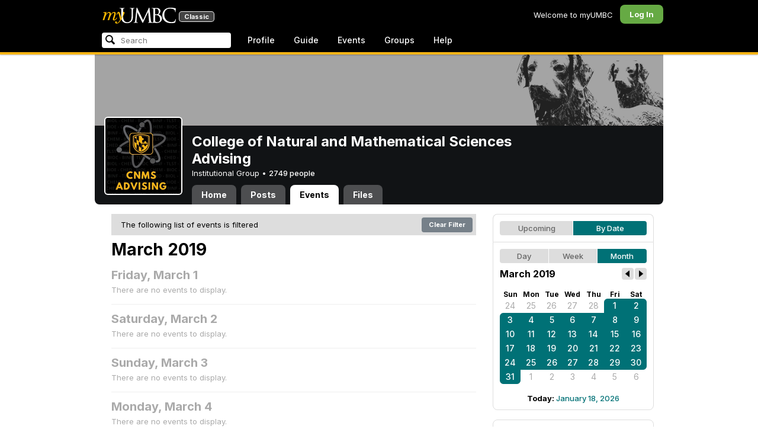

--- FILE ---
content_type: text/html; charset=utf-8
request_url: https://my3.my.umbc.edu/groups/cnmsadvising/events/2019/3/22/month?tag=bioc
body_size: 9137
content:
<!DOCTYPE html>
<html>
<head prefix="og: http://ogp.me/ns#">
<meta content="IE=100" http-equiv="X-UA-Compatible">
<meta charset="utf-8">
<title>March 2019 &middot; College of Natural and Mathematical Sciences Advising &middot; myUMBC</title>
<link href="https://assets2-my.umbc.edu/images/favicon.ico?1767879272" rel="icon" type="image/x-icon">
<link rel="preconnect" href="https://fonts.googleapis.com">
<link rel="preconnect" href="https://fonts.gstatic.com" crossorigin>
<link href="https://fonts.googleapis.com/css2?family=Inter:wght@100..900&display=swap" rel="stylesheet">
<link href="/images/avatars/myumbc/xxlarge.png" rel="apple-touch-icon">
<link href="https://assets3-my.umbc.edu/stylesheets/myumbc.css?1767879378" media="all" rel="stylesheet" type="text/css" />
<script type="text/javascript">
//<![CDATA[
var AUTH_TOKEN = "2Ct1QHUBXegxrlJ55QJ8VtY1OtWWOT68rMtY3YlLGu0=";
//]]>
</script>
<meta name="csrf-param" content="authenticity_token"/>
<meta name="csrf-token" content="2Ct1QHUBXegxrlJ55QJ8VtY1OtWWOT68rMtY3YlLGu0="/>
<script src="https://assets3-my.umbc.edu/javascripts/cache.myumbc.js?1767879294" type="text/javascript"></script>
<meta content="#333" name="theme-color">
<style>
  /*<![CDATA[*/
    .search-menu-selected a { background-color: #07f; color: #fff; border-radius: 4px; }
  /*]]>*/
</style>
<meta content="noindex" name="robots">
<link href="https://my3.my.umbc.edu/groups/cnmsadvising/events.rss?day=22&amp;mode=calendar&amp;month=3&amp;tag=bioc&amp;view=month&amp;year=2019" rel="alternate" title="rss" type="application/rss+xml" />
<link href="https://my3.my.umbc.edu/groups/cnmsadvising/events.xml?day=22&amp;mode=calendar&amp;month=3&amp;tag=bioc&amp;view=month&amp;year=2019" rel="alternate" title="xml" type="application/rss+xml" />
<link href="https://my3.my.umbc.edu/groups/cnmsadvising/events.ics?day=22&amp;mode=calendar&amp;month=3&amp;tag=bioc&amp;view=month&amp;year=2019" rel="alternate" title="ics" type="application/rss+xml" />

<meta content="myUMBC" property="og:site_name">

<script type="text/javascript">
  var _gaq = _gaq || [];
  _gaq.push(['_setAccount', 'UA-1045586-22']);
  _gaq.push(['_setCustomVar', 1, 'audience', 'general-public', 3]);
  _gaq.push(['_setCustomVar', 2, 'group', 'cnmsadvising', 3]);
  _gaq.push(['_trackPageview']);

  
  _gaq.push(['c._setAccount', 'UA-1045586-1']);
  _gaq.push(['c._trackPageview']);

  (function() {
    var ga = document.createElement('script'); ga.type = 'text/javascript'; ga.async = true;
    ga.src = ('https:' == document.location.protocol ? 'https://ssl' : 'http://www') + '.google-analytics.com/ga.js';
    var s = document.getElementsByTagName('script')[0]; s.parentNode.insertBefore(ga, s);
  })();

  $(function() {

    var browser_width = Math.round($(window).width()/10)*10; //"" + (Math.floor(parseInt($(window).width()) / 10) * 10) + "";
    var browser_height = Math.round($(window).height()/10)*10; //"" + (Math.floor(parseInt($(window).height()) / 10) * 10) + "";

/*
    $(window).load(function() {
      if ((browser_width > 0) && (browser_height > 0)) {
        _gaq.push(
          ['_trackEvent', 'Browser', 'Width', browser_width.toString(), browser_width, true],
          ['_trackEvent', 'Browser', 'Height', browser_height.toString(), browser_height, true],
          ['_trackEvent', 'Browser', 'Size', browser_width + "x" + browser_height, browser_width, true]
        );
      }
    });
*/

    //_gaq.push(['_setCustomVar', 3, 'browser-width', browser_width, 3]);
    //console.log("browser-width=" + browser_width);

    function recordOutboundLink(link_href, event, category, action, label, value) {
      try {
        //var myTracker=_gat._getTrackerByName();
        if (value) {
          //_gat._getTrackerByName()._trackEvent(category, action, label, value);
          //_gaq.push(['myTracker._trackEvent', category, action, label, value]);
          _gaq.push(['_trackEvent', category, action, label, value]);
        } else {
          //_gat._getTrackerByName()._trackEvent(category, action, label);
          //_gaq.push(['myTracker._trackEvent', category, action, label]);
          _gaq.push(['_trackEvent', category, action, label]);
        }
        if (event && (!event.metaKey && !event.ctrlKey)){
          event.preventDefault();
          setTimeout('document.location = "' + link_href + '"', 100);
        }
      }catch(err){}
    }

    $("*[data-analytics]").live("click", function(event) {
      try {
        var analytics = jQuery.parseJSON($(this).attr("data-analytics"));
      } catch(err) {
        return;
      }

      var value = null;

      if ($(this).parents('.menu') && (analytics.category.indexOf('Menu:Topics') >= 0)) {
        var menu = $(this).parents('.menu').first();
        var newTime = new Date();
        if (menu.data('menuTime')) {
          value = newTime - menu.data('menuTime');
        }
      }

      if ($(this).data("tracked") != "true") {

        $(this).data("tracked", "true");

        if ($(this).is("a") && $(this).attr("href") != "#" && $(this).attr("target") == null) {
          recordOutboundLink($(this).attr("href"), event, analytics.category, analytics.action, analytics.label, value);
        } else {
          if (value) {
            _gaq.push(['_trackEvent', analytics.category, analytics.action, analytics.label, value]);
          } else {
            _gaq.push(['_trackEvent', analytics.category, analytics.action, analytics.label]);
          }
        }
      }
    });
  });
</script>

<!-- Facebook Pixel Code -->
<script>
!function(f,b,e,v,n,t,s)
{if(f.fbq)return;n=f.fbq=function(){n.callMethod?
n.callMethod.apply(n,arguments):n.queue.push(arguments)};
if(!f._fbq)f._fbq=n;n.push=n;n.loaded=!0;n.version='2.0';
n.queue=[];t=b.createElement(e);t.async=!0;
t.src=v;s=b.getElementsByTagName(e)[0];
s.parentNode.insertBefore(t,s)}(window,document,'script',
'https://connect.facebook.net/en_US/fbevents.js');
 fbq('init', '590821764715059'); 
fbq('track', 'PageView');
</script>
<noscript>
 <img height="1" width="1" 
src="https://www.facebook.com/tr?id=590821764715059&ev=PageView
&noscript=1"/>
</noscript>
<!-- End Facebook Pixel Code -->
</head>
<body>

<div id="masthead" style="background-color: #000; border-bottom: 4px solid #fdb515; position: relative; box-shadow: 0 1px 2px rgba(0,0,0,.24); z-index: 10;">
<div id="head" style="max-width: 960px; margin: 0 auto;">
<a href="https://my.umbc.edu/" id="logo">
<svg xmlns="http://www.w3.org/2000/svg" viewBox="0 0 684 152" class="logo" role="img"><title>myUMBC</title><g fill-rule="evenodd" class="umbc" clip-rule="evenodd"><path d="M231.166 147c-8.908 0-25.64-1.681-37.632-12.947-7.412-7.078-15.916-18.891-15.916-47.6876V60.2746c0-27.8377 0-32.8524-.358-38.5412-.324-5.4966-1.406-8.1457-6.966-9.3193-1.363-.3391-4.301-.5168-5.906-.5168-1.158 0-2.388-.7081-2.388-2.01825 0-2.37684 2.68-2.37684 3.823-2.37684 5.572 0 12.603.25792 16.804.41206 1.971.07296 3.35.12434 3.84.12434.548 0 2.201-.06576 4.31-.14797l.164-.00719c4.203-.16134 9.827-.38124 13.299-.38124 1.143 0 3.823 0 3.823 2.37684 0 1.31015-1.23 2.01825-2.388 2.01825-1.16 0-2.191.1705-4.242.5086-4.088.6053-5.572 2.9554-5.938 9.3234-.358 5.6929-.358 10.7076-.358 38.5453v25.019c0 27.2754 6.658 37.2724 13.169 43.4554 8.522 7.966 16.44 9.567 26.45 9.567 10.437 0 20.955-4.799 27.453-12.526 7.141-8.811 10.19-21.727 10.19-43.1764v-22.339c0-27.8377 0-32.8524-.357-38.5412-.324-5.4966-1.407-8.1457-6.966-9.3193-1.364-.3391-4.302-.5168-5.907-.5168-1.158 0-2.386-.7081-2.386-2.01825 0-2.37684 2.678-2.37684 3.822-2.37684 5.921 0 12.795.28772 16.488.44186 1.379.05755 2.261.09454 2.541.09454.377 0 1.476-.05343 2.885-.12125l.228-.01131c3.333-.1603 8.323-.40384 11.966-.40384 1.143 0 3.823 0 3.823 2.37684 0 1.31015-1.229 2.01825-2.388 2.01825-1.189 0-2.216 0-4.257.5086-4.131.7635-5.561 3.0273-5.923 9.3234-.357 5.6929-.357 10.7076-.357 38.5453v19.1206c0 34.8058-8.996 47.2178-16.834 54.1398C255.14 145.603 240.78 147 231.166 147Z"></path><path d="M498.253 14.3995c-.819 0-5.077.0411-8.387.8662-1.434.3176-1.434.6217-1.434 1.0472v47.8913c0 .8241.087.859.659 1.0872.989.1428 4.165.6484 10.597.6484 10.033 0 12.1-.3196 15.621-4.3252 3.957-4.5019 6.227-10.8535 6.227-17.425 0-13.7431-6.096-29.7901-23.283-29.7901Zm-9.812 58.2639c.008.0277-.009.1212-.009.298V83.149c0 13.4235 0 35.888.177 38.538l.045.71c.495 8.142.614 10.074 5.523 12.439 5.134 2.462 13.716 2.587 15.383 2.587 11.24 0 24.363-6.397 24.363-24.43 0-7.009-1.658-24.447-17.001-34.9625-5.876-3.9542-10.211-4.4926-14.4-5.0105-1.607-.2446-6.269-.3628-13.962-.3628-.058 0-.094.0031-.119.0062Zm16.094 72.3706c-2.565 0-10.648-.416-16.552-.719l-.73-.038c-3.409-.176-6.101-.315-6.593-.315-.249 0-1.387.047-2.959.108-2.547.102-46.742.181-50.221.181-1.145 0-3.823 0-3.823-2.377 0-1.005.737-2.017 2.385-2.017 1.289 0 3.226-.26 5.179-.693.446-.088 2.57-.78 1.819-6.033l-8.403-89.7172-44.182 93.3362c-2.908 6.117-3.513 7.39-5.533 7.39-1.783 0-2.598-1.537-6.027-8.01l-.379-.712c-1.954-3.668-7.083-13.64-20.427-40.317l-.584-1.1663c-1.701-3.3808-18.458-39.167-22.82-48.9179l-6.977 80.5672c-.175 2.807-.175 5.971-.175 9.031 0 2.222 1.641 4.162 3.903 4.611 2.953.694 5.557.877 6.634.877 1.174 0 2.387.689 2.387 1.84 0 2.557-2.93 2.557-4.182 2.557-4.578 0-9.944-.249-13.493-.41l-.253-.014c-1.469-.066-2.528-.114-2.948-.114-.549 0-1.942.065-3.722.149l-.294.015c-3.394.159-7.982.374-11.063.374-2.656 0-4.003-.861-4.003-2.557 0-1.208 1.382-1.84 2.747-1.84 1.393 0 2.598 0 5.197-.518 5.05-.914 5.683-6.955 6.354-13.349l.069-.653L317.791 9.06108C318.016 7.81562 318.529 5 320.711 5c1.92 0 2.843 1.67088 3.557 3.23591L378.317 118.839 430.246 8.40444C430.816 7.13844 431.773 5 433.802 5c2.307 0 2.783 2.68409 3.102 5.6724l12.024 109.7226c.664 5.937 1.768 15.819 9.039 18.144 3.563 1.142 7.763 1.09 8.926.742 3.048-.911 3.767-4.416 4.388-8.903.889-7.434.889-21.211.889-38.6516V60.2746c0-27.8377 0-32.8524-.357-38.5412-.326-5.4966-1.409-8.1468-6.968-9.3193-1.362-.3391-4.301-.5168-5.905-.5168-1.361 0-2.386-.8684-2.386-2.01825 0-2.37684 2.676-2.37684 3.821-2.37684 5.936 0 13.837.29903 17.633.44186l.928.03597c.929.03391 1.541.05857 1.724.05857h.001c1.81 0 4.183-.09865 6.695-.20346 3.609-.149 8.068-.33294 12.872-.33294 29.089 0 36.851 17.44559 36.851 27.75339 0 14.6033-8.408 23.7458-16.092 31.7375 7.214 2.5001 14.261 6.9579 19.46 12.325 7.076 7.3001 10.815 16.2258 10.815 25.8119 0 10.206-4.252 20.166-11.666 27.329-8.516 8.226-20.639 12.575-35.061 12.575Z"></path><path d="M636.123 147c-25.95 0-44.977-6.21-59.875-19.543-14.624-13.056-22.037-31.09-22.037-53.6016 0-14.0977 5.356-34.4945 20.384-49.4574C587.708 11.3454 605.836 5 630.019 5c4.323 0 15.53.20963 26.198 2.15899l.507.09557c6.541 1.19921 12.159 2.22886 17.693 2.57311 1.394.12639 3.225.56103 3.225 2.91013 0 .6207-.083 1.2969-.211 2.3234-.19 1.5476-.473 3.8587-.688 7.7368-.205 3.3685-.293 8.1006-.365 11.9027-.052 2.9328-.098 5.3549-.175 6.515-.122 1.8446-.306 4.6366-2.564 4.6366-2.387 0-2.387-2.606-2.387-4.7003 0-6.8418-2.895-13.8757-7.202-17.5052-5.814-4.9592-18.978-9.9615-35.289-9.9615-27.413 0-37.356 9.6163-40.623 12.7772-13.985 13.3485-15.869 30.7262-15.869 45.9645 0 16.5536 6.466 32.904 17.738 44.856 11.924 12.642 28.304 19.603 46.116 19.603 19.399 0 26.149-4.157 30.551-8.649 3.627-3.779 5.868-11.406 6.386-14.507.268-1.469.633-3.47 2.733-3.47.664 0 2.207.354 2.207 3.627 0 1.364-2.166 16.977-3.987 23.14-1.156 3.638-1.688 4.231-5.195 5.782-7.764 3.091-21.977 4.191-32.695 4.191Z"></path></g><g class="my"><path d="M121.908 139.42c0 3.507 1.207 6.27 3.612 8.278 2.409 2.021 5.68 3.023 9.816 3.023 7.38 0 13.896-2.315 19.549-6.94 5.654-4.636 12.274-13.1 19.866-25.393 4.55-7.12 8.576-13.813 12.078-20.0968 5.857-10.31 11.869-22.186 18.04-35.634 2.406-5.231 3.163-9.812 2.276-13.736-.891-3.927-3.144-5.891-6.759-5.891-2.309 0-4.197.789-5.665 2.353-1.469 1.575-2.179 3.592-2.126 6.05l.315 2.746c.68 5.184.762 9.826.237 13.929-.527 4.113-1.707 8.024-3.542 11.738-3.174 6.591-6.351 12.744-9.526 18.445l-2.422 4.4748c-1.57-8.1658-3.192-15.4338-4.864-21.8198-1.779-7.12-4-14.914-6.667-23.391-1.623-5.024-3.348-8.698-5.18-11.031-1.832-2.326-3.923-3.494-6.276-3.494-3.661 0-7.244 2.099-10.748 6.281-3.501 4.188-6.926 10.468-10.273 18.838l4.783 2.512c2.092-4.812 4.067-8.519 5.922-11.109 1.857-2.586 3.492-3.883 4.905-3.883.99 0 1.853.589 2.588 1.771.731 1.175 1.619 3.44 2.667 6.781 1.827 5.922 3.418 11.467 4.776 16.647 2.611 10.307 5.247 22.6268 7.91 36.9688l-1.75 2.745c-5.077 7.747-9.05 13.215-11.926 16.407-1.256 1.361-2.486 2.509-3.686 3.453-3.19 2.513-6.356 3.806-9.493 3.887-3.139.075-4.314-1.113-3.531-3.578l.315-.78c.625-2.775.261-5.041-1.098-6.791-1.36-1.751-3.426-2.628-6.199-2.628-2.091 0-3.936.891-5.531 2.672-1.593 1.774-2.393 3.843-2.393 6.196Z"></path><path fill-rule="evenodd" d="M25.7383 54.4153c.9168 1.124.7999 3.511-.3509 7.178L7.50409 119.897H22.0941c5.4019-22.2197 11.5566-38.9007 18.4652-50.0357 6.9096-11.136 14.543-16.702 22.9093-16.702 3.5323 0 5.6938 1.426 6.4766 4.276.7859 2.847.21 7.381-1.7246 13.604l-3.4443 11.531c-3.2353 10.455-7.3025 22.8977-12.2075 37.3267h14.3321c5.4679-22.2197 11.6306-38.9007 18.4922-50.0357 6.8606-11.136 14.389-16.702 22.5909-16.702 3.103 0 5.097 1.029 5.987 3.095.89 2.065.683 5.187-.625 9.368l-11.483 37.3157c-1.832 5.851-1.859 10.503-.078 13.952 1.776 3.451 5.072 5.174 9.882 5.174 4.863 0 9.62-1.909 14.275-5.725 4.81-3.876 9.569-9.649 14.277-17.3337l-4.393-3.217c-3.976 5.9077-7.569 10.4447-10.785 13.6067-3.217 3.165-5.871 4.743-7.961 4.743-1.935 0-3.087-.545-3.452-1.649-.367-1.097-.079-3.186.864-6.27l9.803-31.9257c1.884-6.013 2.798-11.092 2.745-15.222.053-2.614-.315-4.859-1.103-6.741-1.896-4.862-6.346-7.3-13.346-7.3-10.793 0-20.8482 6.643-30.1673 19.928l-.025.078c.21-3.87-.103-7.215-.9338-10.042-1.9756-6.643-6.7276-9.964-14.2631-9.964-10.1208 0-19.9313 6.8637-29.4304 20.5991l4.7374-20.5986-27.9632 2.0615-1.7266 5.634h5.3409c4.1371 0 6.6646.565 7.5784 1.689Zm12.0331 11.2141-.0255.0369v.074l.0255-.1109Z" clip-rule="evenodd"></path></g></svg>
<div id="logo-classic">Classic</div>
</a>
<ul id="dashboard">
<li class="dashboard-text">Welcome to myUMBC</li>
<li class="login menu" id="dashboard-log"><a href="https://my3.my.umbc.edu/login?u=https%3A%2F%2Fmy3.my.umbc.edu%2Fgroups%2Fcnmsadvising%2Fevents%2F2019%2F3%2F22%2Fmonth%3Ftag%3Dbioc" class="menu-label">Log In</a></li>
</ul>
</div>
<div style="max-width: 960px; margin: 0 auto;"><div id="nav">
<ul id="nav-left">
<li id="nav-search">
<div class="menu-label">
<form action="/search/search" id="nav-search-form" method="post"><div style="margin:0;padding:0;display:inline"><input name="authenticity_token" type="hidden" value="2Ct1QHUBXegxrlJ55QJ8VtY1OtWWOT68rMtY3YlLGu0=" /></div>
<div>
<span id="nav-search-input-container">
<input autocomplete="off" id="nav-search-input" maxlength="200" name="q" placeholder="Search" size="30" type="text" value="" />
<span class="icon search" id="nav-search-icon"></span>
<span id="nav-search-loading"></span>
</span>
<input id="nav-search-role" name="role" type="hidden" value="general-public" />
<input id="sitesearch" name="sitesearch" type="hidden" value="umbc.edu" />
<input id="domains" name="domains" type="hidden" value="umbc.edu" />
<input id="sitekey" name="sitekey" type="hidden" value="umbc" />
<input id="myumbc_recommendation_count" name="myumbc_recommendation_count" type="hidden" value="" />
<input id="myumbc_request_url" name="myumbc_request_url" type="hidden" value="https://my3.my.umbc.edu/groups/cnmsadvising/events/2019/3/22/month?tag=bioc" />
</div>
</form>
</div>
<div id="menu-search-results-container">
<div id="menu-search-results"></div>
</div>
</li>
<li class="menu" id="nav-profile"><a href="https://my.umbc.edu/go/profile" class="menu-label">Profile</a></li>
<li class="menu" id="nav-groups"><a href="https://my.umbc.edu/guide" class="menu-label">Guide</a></li>
<li class="menu" id="nav-events"><a href="https://my.umbc.edu/events" class="menu-label">Events</a></li>
<li class="menu" id="nav-groups"><a href="/groups" class="menu-label">Groups</a></li>
<li class="menu" id="nav-explore">
<a href="https://my.umbc.edu/help" class="menu-label">Help</a>
</li>
</ul>
</div>
</div>
</div>
<div id="container" style="margin-top: 0; z-index: 5;">
<div id="body">
<div id="group-header">
<div id="group-picture"><a href='/groups/cnmsadvising'><span class="avatar xxxlarge" style="background-image: url('https://assets2-my.umbc.edu/system/shared/avatars/groups/000/000/475/61f5727176d8301926b7c19064396eb6/xxxlarge.png?1654873031')" title="College of Natural and Mathematical Sciences Advising (Institutional Group)"></span></a></div>
<div id="header" style="background-image: url('https://assets4-my.umbc.edu/system/shared/headers/000/000/005/e4da3b7fbbce2345d7772b0674a318d5/original.png?1279575331')"></div>
<div id="group-bar">
<div class="name">College of Natural and Mathematical Sciences Advising</div>
<div class="description">
Institutional Group
&bull;
<a href="/groups/cnmsadvising/people">
2749 people
</a>
</div>
</div>
<ul id="tabs">
<li>
<a href="/groups/cnmsadvising">Home</a>
</li>
<li>
<a href="/groups/cnmsadvising/posts">Posts</a>
</li>
<li class="active">
<a href="/groups/cnmsadvising/events">Events</a>
</li>
<li>
<a href="/groups/cnmsadvising/files">Files</a>
</li>
</ul>
</div>
<div class="sidebar" id="page">

<div id="main">
<div class="section">
<div style="background-color: #ddd; -moz-border-radius: 8px; width: 100%; margin-bottom: 8px; vertical-align: middle; line-height: 36px;">
<span style="padding-left: 16px;">The following list of events is filtered</span>
<a class="button" href="/groups/cnmsadvising/events?day=22&amp;mode=calendar&amp;month=3&amp;view=month&amp;year=2019" style="float: right; margin: 6px;">
Clear Filter
</a>
</div>
<div class="title-block" style="padding-bottom: 8px;">
<h2>March 2019</h2>
</div>
<div class="events-listing content-listing month-view blank">
<h4>Friday, March  1</h4>
<p>There are no events to display.</p>
</div>
<div class="events-listing content-listing month-view blank">
<h4>Saturday, March  2</h4>
<p>There are no events to display.</p>
</div>
<div class="events-listing content-listing month-view blank">
<h4>Sunday, March  3</h4>
<p>There are no events to display.</p>
</div>
<div class="events-listing content-listing month-view blank">
<h4>Monday, March  4</h4>
<p>There are no events to display.</p>
</div>
<div class="events-listing content-listing month-view blank">
<h4>Tuesday, March  5</h4>
<p>There are no events to display.</p>
</div>
<div class="events-listing content-listing month-view blank">
<h4>Wednesday, March  6</h4>
<p>There are no events to display.</p>
</div>
<div class="events-listing content-listing month-view blank">
<h4>Thursday, March  7</h4>
<p>There are no events to display.</p>
</div>
<div class="events-listing content-listing month-view blank">
<h4>Friday, March  8</h4>
<p>There are no events to display.</p>
</div>
<div class="events-listing content-listing month-view blank">
<h4>Saturday, March  9</h4>
<p>There are no events to display.</p>
</div>
<div class="events-listing content-listing month-view blank">
<h4>Sunday, March 10</h4>
<p>There are no events to display.</p>
</div>
<div class="events-listing content-listing month-view blank">
<h4>Monday, March 11</h4>
<p>There are no events to display.</p>
</div>
<div class="events-listing content-listing month-view blank">
<h4>Tuesday, March 12</h4>
<p>There are no events to display.</p>
</div>
<div class="events-listing content-listing month-view blank">
<h4>Wednesday, March 13</h4>
<p>There are no events to display.</p>
</div>
<div class="events-listing content-listing month-view blank">
<h4>Thursday, March 14</h4>
<p>There are no events to display.</p>
</div>
<div class="events-listing content-listing month-view blank">
<h4>Friday, March 15</h4>
<p>There are no events to display.</p>
</div>
<div class="events-listing content-listing month-view blank">
<h4>Saturday, March 16</h4>
<p>There are no events to display.</p>
</div>
<div class="events-listing content-listing month-view blank">
<h4>Sunday, March 17</h4>
<p>There are no events to display.</p>
</div>
<div class="events-listing content-listing month-view blank">
<h4>Monday, March 18</h4>
<p>There are no events to display.</p>
</div>
<div class="events-listing content-listing month-view blank">
<h4>Tuesday, March 19</h4>
<p>There are no events to display.</p>
</div>
<div class="events-listing content-listing month-view blank">
<h4>Wednesday, March 20</h4>
<p>There are no events to display.</p>
</div>
<div class="events-listing content-listing month-view blank">
<h4>Thursday, March 21</h4>
<p>There are no events to display.</p>
</div>
<div class="events-listing content-listing month-view blank">
<h4>Friday, March 22</h4>
<p>There are no events to display.</p>
</div>
<div class="events-listing content-listing month-view blank">
<h4>Saturday, March 23</h4>
<p>There are no events to display.</p>
</div>
<div class="events-listing content-listing month-view blank">
<h4>Sunday, March 24</h4>
<p>There are no events to display.</p>
</div>
<div class="events-listing content-listing month-view blank">
<h4>Monday, March 25</h4>
<p>There are no events to display.</p>
</div>
<div class="events-listing content-listing month-view blank">
<h4>Tuesday, March 26</h4>
<p>There are no events to display.</p>
</div>
<div class="events-listing content-listing month-view blank">
<h4>Wednesday, March 27</h4>
<p>There are no events to display.</p>
</div>
<div class="events-listing content-listing month-view blank">
<h4>Thursday, March 28</h4>
<p>There are no events to display.</p>
</div>
<div class="events-listing content-listing month-view blank">
<h4>Friday, March 29</h4>
<p>There are no events to display.</p>
</div>
<div class="events-listing content-listing month-view blank">
<h4>Saturday, March 30</h4>
<p>There are no events to display.</p>
</div>
<div class="events-listing content-listing month-view blank">
<h4>Sunday, March 31</h4>
<p>There are no events to display.</p>
</div>

</div>

</div>
<div id="side">
<div class="section-wrapper bordered">
<div class="section content-navigator">
<ul class="switcher">
<li class="" style="width: 50.0%" title="Show upcoming">
<a href="/groups/cnmsadvising/events?mode=upcoming&amp;tag=bioc">Upcoming</a>
</li>
<li class="active" style="width: 50.0%" title="Show events as a standard calendar">
<a href="/groups/cnmsadvising/events/2019/3/22/month?tag=bioc">By Date</a>
</li>
</ul>

</div>
<div class="section content-navigator">
<div class="calendar">
<ul class="switcher">
<li class="" style="width: 33.333%" title="Day View">
<a href="/groups/cnmsadvising/events/2019/3/22?tag=bioc">Day</a>
</li>
<li class="" style="width: 33.333%" title="Week View">
<a href="/groups/cnmsadvising/events/2019/3/22/week?tag=bioc">Week</a>
</li>
<li class="active" style="width: 33.333%" title="Month View">
<a href="/groups/cnmsadvising/events/2019/3?tag=bioc">Month</a>
</li>
</ul>

<div class="header">
<h5>March 2019</h5>
<div class="nav prev-month"><a href="/groups/cnmsadvising/events/2019/2?tag=bioc" rel="nofollow"></a></div>
<div class="nav next-month"><a href="/groups/cnmsadvising/events/2019/4?tag=bioc" rel="nofollow"></a></div>
</div>
<div class="month" style="padding: 12px 0;">
<table>
<tr>
<th style="font-weight: bold;">Sun</th>
<th style="font-weight: bold;">Mon</th>
<th style="font-weight: bold;">Tue</th>
<th style="font-weight: bold;">Wed</th>
<th style="font-weight: bold;">Thu</th>
<th style="font-weight: bold;">Fri</th>
<th style="font-weight: bold;">Sat</th>
</tr>
<tr class="">
<td class="sun prev-month">
<a href="/groups/cnmsadvising/events/2019/2/24/month?tag=bioc">24</a>
</td>
<td class="mon prev-month">
<a href="/groups/cnmsadvising/events/2019/2/25/month?tag=bioc">25</a>
</td>
<td class="tue prev-month">
<a href="/groups/cnmsadvising/events/2019/2/26/month?tag=bioc">26</a>
</td>
<td class="wed prev-month">
<a href="/groups/cnmsadvising/events/2019/2/27/month?tag=bioc">27</a>
</td>
<td class="thu prev-month">
<a href="/groups/cnmsadvising/events/2019/2/28/month?tag=bioc">28</a>
</td>
<td class="fri active active-month first-day">
<a href="/groups/cnmsadvising/events/2019/3/1/month?tag=bioc">1</a>
</td>
<td class="sat active active-month first-saturday">
<a href="/groups/cnmsadvising/events/2019/3/2/month?tag=bioc">2</a>
</td>
</tr>
<tr class="">
<td class="sun active active-month first-sunday">
<a href="/groups/cnmsadvising/events/2019/3/3/month?tag=bioc">3</a>
</td>
<td class="mon active active-month">
<a href="/groups/cnmsadvising/events/2019/3/4/month?tag=bioc">4</a>
</td>
<td class="tue active active-month">
<a href="/groups/cnmsadvising/events/2019/3/5/month?tag=bioc">5</a>
</td>
<td class="wed active active-month">
<a href="/groups/cnmsadvising/events/2019/3/6/month?tag=bioc">6</a>
</td>
<td class="thu active active-month">
<a href="/groups/cnmsadvising/events/2019/3/7/month?tag=bioc">7</a>
</td>
<td class="fri active active-month">
<a href="/groups/cnmsadvising/events/2019/3/8/month?tag=bioc">8</a>
</td>
<td class="sat active active-month">
<a href="/groups/cnmsadvising/events/2019/3/9/month?tag=bioc">9</a>
</td>
</tr>
<tr class="">
<td class="sun active active-month">
<a href="/groups/cnmsadvising/events/2019/3/10/month?tag=bioc">10</a>
</td>
<td class="mon active active-month">
<a href="/groups/cnmsadvising/events/2019/3/11/month?tag=bioc">11</a>
</td>
<td class="tue active active-month">
<a href="/groups/cnmsadvising/events/2019/3/12/month?tag=bioc">12</a>
</td>
<td class="wed active active-month">
<a href="/groups/cnmsadvising/events/2019/3/13/month?tag=bioc">13</a>
</td>
<td class="thu active active-month">
<a href="/groups/cnmsadvising/events/2019/3/14/month?tag=bioc">14</a>
</td>
<td class="fri active active-month">
<a href="/groups/cnmsadvising/events/2019/3/15/month?tag=bioc">15</a>
</td>
<td class="sat active active-month">
<a href="/groups/cnmsadvising/events/2019/3/16/month?tag=bioc">16</a>
</td>
</tr>
<tr class="">
<td class="sun active active-month">
<a href="/groups/cnmsadvising/events/2019/3/17/month?tag=bioc">17</a>
</td>
<td class="mon active active-month">
<a href="/groups/cnmsadvising/events/2019/3/18/month?tag=bioc">18</a>
</td>
<td class="tue active active-month">
<a href="/groups/cnmsadvising/events/2019/3/19/month?tag=bioc">19</a>
</td>
<td class="wed active active-month">
<a href="/groups/cnmsadvising/events/2019/3/20/month?tag=bioc">20</a>
</td>
<td class="thu active active-month">
<a href="/groups/cnmsadvising/events/2019/3/21/month?tag=bioc">21</a>
</td>
<td class="fri active active-month">
<a href="/groups/cnmsadvising/events/2019/3/22/month?tag=bioc">22</a>
</td>
<td class="sat active active-month">
<a href="/groups/cnmsadvising/events/2019/3/23/month?tag=bioc">23</a>
</td>
</tr>
<tr class="">
<td class="sun active active-month">
<a href="/groups/cnmsadvising/events/2019/3/24/month?tag=bioc">24</a>
</td>
<td class="mon active active-month">
<a href="/groups/cnmsadvising/events/2019/3/25/month?tag=bioc">25</a>
</td>
<td class="tue active active-month">
<a href="/groups/cnmsadvising/events/2019/3/26/month?tag=bioc">26</a>
</td>
<td class="wed active active-month">
<a href="/groups/cnmsadvising/events/2019/3/27/month?tag=bioc">27</a>
</td>
<td class="thu active active-month">
<a href="/groups/cnmsadvising/events/2019/3/28/month?tag=bioc">28</a>
</td>
<td class="fri active active-month">
<a href="/groups/cnmsadvising/events/2019/3/29/month?tag=bioc">29</a>
</td>
<td class="sat active active-month last-saturday">
<a href="/groups/cnmsadvising/events/2019/3/30/month?tag=bioc">30</a>
</td>
</tr>
<tr class="">
<td class="sun active active-month last-day last-sunday">
<a href="/groups/cnmsadvising/events/2019/3/31/month?tag=bioc">31</a>
</td>
<td class="mon next-month">
<a href="/groups/cnmsadvising/events/2019/4/1/month?tag=bioc">1</a>
</td>
<td class="tue next-month">
<a href="/groups/cnmsadvising/events/2019/4/2/month?tag=bioc">2</a>
</td>
<td class="wed next-month">
<a href="/groups/cnmsadvising/events/2019/4/3/month?tag=bioc">3</a>
</td>
<td class="thu next-month">
<a href="/groups/cnmsadvising/events/2019/4/4/month?tag=bioc">4</a>
</td>
<td class="fri next-month">
<a href="/groups/cnmsadvising/events/2019/4/5/month?tag=bioc">5</a>
</td>
<td class="sat next-month">
<a href="/groups/cnmsadvising/events/2019/4/6/month?tag=bioc">6</a>
</td>
</tr>
</table>
</div>
<div class="today-link">Today: <a href="/groups/cnmsadvising/events/2026/1/18/month?tag=bioc">January 18, 2026</a></div>
</div>

</div>
</div>
<div class="section-wrapper bordered">
<div class="section">
<a class="button full" href="/go/438">Reserve a Space</a>
</div>
</div>

</div>
</div>

</div>
<div id="foot">
<div style="border-top: 1px solid #e0e0e0; display: flex; flex-wrap: wrap; font-size: 12px; justify-content: space-between; line-height: 14px; margin: 16px auto 0; padding: 16px 16px 4px 16px;">
<div>
All events, groups, organizations, and centers are open for full participation by all individuals regardless of race, color, religion, sex, national origin, or any other protected category under applicable federal law, state law, and the University's <a target="_blank" href="https://ecr.umbc.edu/discrimination-policy/">nondiscrimination policy</a>.
</div>
<div style="margin-top: 16px;">
myUMBC is a UMBC limited public community forum for information sharing and dialogue. As a public institution, UMBC generally may not limit a community member's right to free speech on this forum. UMBC does not endorse the views expressed or information presented here, unless specifically stated in an official UMBC post. <a href="https://umbc.edu/go/community-standards">Learn more...</a>
</div>
</div>
<div class="bot" style="margin-top: 0;">
<a href="/go/umbc" id="umbc-logo"></a>
<div id="footer-links">
<div class="links">&copy; 2026 Universty of Maryland, Baltimore County.&nbsp;&nbsp;&nbsp;&nbsp;&nbsp;<a href="/about/studentdata">Use of Student Data</a>&nbsp;&nbsp;&nbsp;&nbsp;&nbsp;<a href="http://umbc.edu/go/equal-opportunity">Equal Opportunity</a>&nbsp;&nbsp;&nbsp;&nbsp;&nbsp;<a href="/go/safety">Safety Resources</a></div>
<div class="copyright"></div>
</div>
</div>
</div>
<!-- Diagnostic Info: -->
<div style="font-size: 12px; color: rgba(0,0,0,.24); text-align: center; margin-top: 16px;">#1.18.21.4 - 6131 - production - prod1 - general-public</div>
</div>
</body>
</html>
